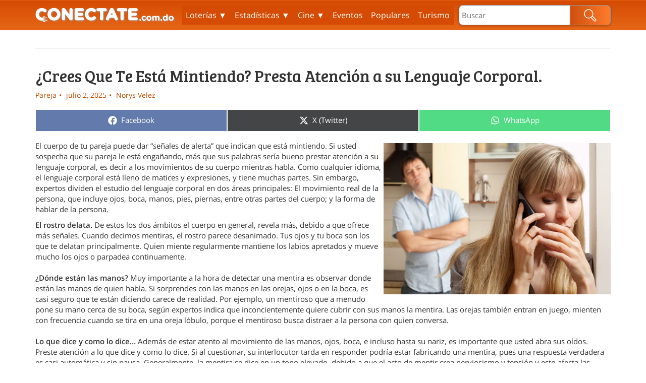

--- FILE ---
content_type: text/html; charset=UTF-8
request_url: https://www.conectate.com.do/articulo/como-saber-si-tu-pareja-te-miente-consejos-tips/
body_size: 15565
content:
<!DOCTYPE html>
<html dir="ltr" lang="es" prefix="og: https://ogp.me/ns#">
<head>
  <meta charset="UTF-8" />
  
  <link rel="shortcut icon" href="https://www.conectate.com.do/wp-content/themes/conectate/assets/img/favicon.ico" />
  <link rel="apple-touch-icon-precomposed" sizes="57x57" href="https://www.conectate.com.do/wp-content/themes/conectate/assets/img/Icon-App-57x57@1x.png" />
  <link rel="apple-touch-icon-precomposed" sizes="72x72" href="https://www.conectate.com.do/wp-content/themes/conectate/assets/img/Icon-App-72x72@1x.png" />
  <link rel="apple-touch-icon-precomposed" sizes="114x114" href="https://www.conectate.com.do/wp-content/themes/conectate/assets/img/Icon-App-57x57@2x.png" />
  <link rel="apple-touch-icon-precomposed" sizes="144x144" href="https://www.conectate.com.do/wp-content/themes/conectate/assets/img/Icon-App-72x72@2x.png" />
  <link rel="icon" sizes="192x192" href="https://www.conectate.com.do/wp-content/themes/conectate/assets/img/Icon-App-192x192@1x.png">
  <meta name="theme-color" content="#DB5802">
  <meta name="mobile-web-app-capable" content="yes">
  <link rel="manifest" href="https://www.conectate.com.do/wp-content/themes/conectate/assets/img/manifest.json">
  <meta name="viewport" content="width=device-width, initial-scale=1"/>
  	<style>img:is([sizes="auto" i], [sizes^="auto," i]) { contain-intrinsic-size: 3000px 1500px }</style>
	
		<!-- All in One SEO Pro 4.8.4.1 - aioseo.com -->
		<title>Cómo Saber si tu Pareja te Miente | Consejos Tips</title>
	<meta name="description" content="El cuerpo de tu pareja puede dar “señales de alerta” que indican que está mintiendo. Sigue estos consejos útiles para cómo saber si tu pareja te miente." />
	<meta name="robots" content="max-image-preview:large" />
	<meta name="author" content="Norys Velez"/>
	<meta name="google-site-verification" content="GmmEfZW6dwJ5htLaU39JN-gx2JyYtMh69Ooeyt_61dA" />
	<meta name="keywords" content="cómo saber si tu pareja te miente,cómo saber si tu pareja te engaña,lenguaje corporal,como leer el lenguaje corporal,concelto de lenguaje corporal,como interpretar el lenguaje corporal,caracteristicas del lenguaje corporal" />
	<link rel="canonical" href="https://www.conectate.com.do/articulo/como-saber-si-tu-pareja-te-miente-consejos-tips/" />
	<meta name="generator" content="All in One SEO Pro (AIOSEO) 4.8.4.1" />
		<meta property="og:locale" content="es_ES" />
		<meta property="og:site_name" content="Conectate.com.do" />
		<meta property="og:type" content="article" />
		<meta property="og:title" content="Cómo Saber si tu Pareja te Miente | Consejos Tips" />
		<meta property="og:description" content="El cuerpo de tu pareja puede dar “señales de alerta” que indican que está mintiendo. Sigue estos consejos útiles para cómo saber si tu pareja te miente." />
		<meta property="og:url" content="https://www.conectate.com.do/articulo/como-saber-si-tu-pareja-te-miente-consejos-tips/" />
		<meta property="fb:app_id" content="213619249989766" />
		<meta property="og:image" content="https://cdn.conectate.com.do/wp-content/uploads/2018/02/15140713/Infidelidad1.jpg" />
		<meta property="og:image:secure_url" content="https://cdn.conectate.com.do/wp-content/uploads/2018/02/15140713/Infidelidad1.jpg" />
		<meta property="og:image:width" content="600" />
		<meta property="og:image:height" content="400" />
		<meta property="article:published_time" content="2025-07-02T07:30:34+00:00" />
		<meta property="article:modified_time" content="2025-07-02T11:51:35+00:00" />
		<meta name="twitter:card" content="summary" />
		<meta name="twitter:title" content="Cómo Saber si tu Pareja te Miente | Consejos Tips" />
		<meta name="twitter:description" content="El cuerpo de tu pareja puede dar “señales de alerta” que indican que está mintiendo. Sigue estos consejos útiles para cómo saber si tu pareja te miente." />
		<meta name="twitter:image" content="https://cdn.conectate.com.do/wp-content/uploads/2018/02/15140713/Infidelidad1.jpg" />
		<script type="application/ld+json" class="aioseo-schema">
			{"@context":"https:\/\/schema.org","@graph":[{"@type":"BreadcrumbList","@id":"https:\/\/www.conectate.com.do\/articulo\/como-saber-si-tu-pareja-te-miente-consejos-tips\/#breadcrumblist","itemListElement":[{"@type":"ListItem","@id":"https:\/\/www.conectate.com.do#listItem","position":1,"name":"Inicio","item":"https:\/\/www.conectate.com.do","nextItem":{"@type":"ListItem","@id":"https:\/\/www.conectate.com.do\/categoria\/estilo-de-vida\/#listItem","name":"Estilo de Vida"}},{"@type":"ListItem","@id":"https:\/\/www.conectate.com.do\/categoria\/estilo-de-vida\/#listItem","position":2,"name":"Estilo de Vida","item":"https:\/\/www.conectate.com.do\/categoria\/estilo-de-vida\/","nextItem":{"@type":"ListItem","@id":"https:\/\/www.conectate.com.do\/categoria\/pareja\/#listItem","name":"Pareja"},"previousItem":{"@type":"ListItem","@id":"https:\/\/www.conectate.com.do#listItem","name":"Inicio"}},{"@type":"ListItem","@id":"https:\/\/www.conectate.com.do\/categoria\/pareja\/#listItem","position":3,"name":"Pareja","item":"https:\/\/www.conectate.com.do\/categoria\/pareja\/","nextItem":{"@type":"ListItem","@id":"https:\/\/www.conectate.com.do\/articulo\/como-saber-si-tu-pareja-te-miente-consejos-tips\/#listItem","name":"\u00bfCrees Que Te Est\u00e1 Mintiendo? Presta Atenci\u00f3n a su Lenguaje Corporal."},"previousItem":{"@type":"ListItem","@id":"https:\/\/www.conectate.com.do\/categoria\/estilo-de-vida\/#listItem","name":"Estilo de Vida"}},{"@type":"ListItem","@id":"https:\/\/www.conectate.com.do\/articulo\/como-saber-si-tu-pareja-te-miente-consejos-tips\/#listItem","position":4,"name":"\u00bfCrees Que Te Est\u00e1 Mintiendo? Presta Atenci\u00f3n a su Lenguaje Corporal.","previousItem":{"@type":"ListItem","@id":"https:\/\/www.conectate.com.do\/categoria\/pareja\/#listItem","name":"Pareja"}}]},{"@type":"Organization","@id":"https:\/\/www.conectate.com.do\/#organization","name":"Conectate.com.do","description":"Gu\u00eda de Entretenimiento de Rep\u00fablica Dominicana","url":"https:\/\/www.conectate.com.do\/"},{"@type":"Person","@id":"https:\/\/www.conectate.com.do\/author\/norys-velez\/#author","url":"https:\/\/www.conectate.com.do\/author\/norys-velez\/","name":"Norys Velez","image":{"@type":"ImageObject","@id":"https:\/\/www.conectate.com.do\/articulo\/como-saber-si-tu-pareja-te-miente-consejos-tips\/#authorImage","url":"https:\/\/secure.gravatar.com\/avatar\/0a78155a49d57de848f39cf9206973585b811ca80faa8fc3221b40db8dfee3c5?s=96&d=mm&r=g","width":96,"height":96,"caption":"Norys Velez"}},{"@type":"WebPage","@id":"https:\/\/www.conectate.com.do\/articulo\/como-saber-si-tu-pareja-te-miente-consejos-tips\/#webpage","url":"https:\/\/www.conectate.com.do\/articulo\/como-saber-si-tu-pareja-te-miente-consejos-tips\/","name":"C\u00f3mo Saber si tu Pareja te Miente | Consejos Tips","description":"El cuerpo de tu pareja puede dar \u201cse\u00f1ales de alerta\u201d que indican que est\u00e1 mintiendo. Sigue estos consejos \u00fatiles para c\u00f3mo saber si tu pareja te miente.","inLanguage":"es-ES","isPartOf":{"@id":"https:\/\/www.conectate.com.do\/#website"},"breadcrumb":{"@id":"https:\/\/www.conectate.com.do\/articulo\/como-saber-si-tu-pareja-te-miente-consejos-tips\/#breadcrumblist"},"author":{"@id":"https:\/\/www.conectate.com.do\/author\/norys-velez\/#author"},"creator":{"@id":"https:\/\/www.conectate.com.do\/author\/norys-velez\/#author"},"image":{"@type":"ImageObject","url":"https:\/\/cdn.conectate.com.do\/wp-content\/uploads\/2018\/02\/15140713\/Infidelidad1.jpg","@id":"https:\/\/www.conectate.com.do\/articulo\/como-saber-si-tu-pareja-te-miente-consejos-tips\/#mainImage","width":600,"height":400,"caption":"C\u00f3mo Saber si tu Pareja te Miente"},"primaryImageOfPage":{"@id":"https:\/\/www.conectate.com.do\/articulo\/como-saber-si-tu-pareja-te-miente-consejos-tips\/#mainImage"},"datePublished":"2025-07-02T07:30:34+00:00","dateModified":"2025-07-02T11:51:35+00:00"},{"@type":"WebSite","@id":"https:\/\/www.conectate.com.do\/#website","url":"https:\/\/www.conectate.com.do\/","name":"Conectate.com.do","description":"Gu\u00eda de Entretenimiento de Rep\u00fablica Dominicana","inLanguage":"es-ES","publisher":{"@id":"https:\/\/www.conectate.com.do\/#organization"}}]}
		</script>
		<!-- All in One SEO Pro -->

<link rel='dns-prefetch' href='//www.conectate.com.do' />
<link rel='dns-prefetch' href='//pagead2.googlesyndication.com' />
<link rel='dns-prefetch' href='//pelotainvernal.com' />
<link rel='dns-prefetch' href='//cdnjs.cloudflare.com' />
<link rel='dns-prefetch' href='//cdn-conectate.kiskoo.com' />
<script type="text/javascript">
/* <![CDATA[ */
window._wpemojiSettings = {"baseUrl":"https:\/\/s.w.org\/images\/core\/emoji\/16.0.1\/72x72\/","ext":".png","svgUrl":"https:\/\/s.w.org\/images\/core\/emoji\/16.0.1\/svg\/","svgExt":".svg","source":{"concatemoji":"https:\/\/www.conectate.com.do\/wp-includes\/js\/wp-emoji-release.min.js?ver=6.8.3"}};
/*! This file is auto-generated */
!function(s,n){var o,i,e;function c(e){try{var t={supportTests:e,timestamp:(new Date).valueOf()};sessionStorage.setItem(o,JSON.stringify(t))}catch(e){}}function p(e,t,n){e.clearRect(0,0,e.canvas.width,e.canvas.height),e.fillText(t,0,0);var t=new Uint32Array(e.getImageData(0,0,e.canvas.width,e.canvas.height).data),a=(e.clearRect(0,0,e.canvas.width,e.canvas.height),e.fillText(n,0,0),new Uint32Array(e.getImageData(0,0,e.canvas.width,e.canvas.height).data));return t.every(function(e,t){return e===a[t]})}function u(e,t){e.clearRect(0,0,e.canvas.width,e.canvas.height),e.fillText(t,0,0);for(var n=e.getImageData(16,16,1,1),a=0;a<n.data.length;a++)if(0!==n.data[a])return!1;return!0}function f(e,t,n,a){switch(t){case"flag":return n(e,"\ud83c\udff3\ufe0f\u200d\u26a7\ufe0f","\ud83c\udff3\ufe0f\u200b\u26a7\ufe0f")?!1:!n(e,"\ud83c\udde8\ud83c\uddf6","\ud83c\udde8\u200b\ud83c\uddf6")&&!n(e,"\ud83c\udff4\udb40\udc67\udb40\udc62\udb40\udc65\udb40\udc6e\udb40\udc67\udb40\udc7f","\ud83c\udff4\u200b\udb40\udc67\u200b\udb40\udc62\u200b\udb40\udc65\u200b\udb40\udc6e\u200b\udb40\udc67\u200b\udb40\udc7f");case"emoji":return!a(e,"\ud83e\udedf")}return!1}function g(e,t,n,a){var r="undefined"!=typeof WorkerGlobalScope&&self instanceof WorkerGlobalScope?new OffscreenCanvas(300,150):s.createElement("canvas"),o=r.getContext("2d",{willReadFrequently:!0}),i=(o.textBaseline="top",o.font="600 32px Arial",{});return e.forEach(function(e){i[e]=t(o,e,n,a)}),i}function t(e){var t=s.createElement("script");t.src=e,t.defer=!0,s.head.appendChild(t)}"undefined"!=typeof Promise&&(o="wpEmojiSettingsSupports",i=["flag","emoji"],n.supports={everything:!0,everythingExceptFlag:!0},e=new Promise(function(e){s.addEventListener("DOMContentLoaded",e,{once:!0})}),new Promise(function(t){var n=function(){try{var e=JSON.parse(sessionStorage.getItem(o));if("object"==typeof e&&"number"==typeof e.timestamp&&(new Date).valueOf()<e.timestamp+604800&&"object"==typeof e.supportTests)return e.supportTests}catch(e){}return null}();if(!n){if("undefined"!=typeof Worker&&"undefined"!=typeof OffscreenCanvas&&"undefined"!=typeof URL&&URL.createObjectURL&&"undefined"!=typeof Blob)try{var e="postMessage("+g.toString()+"("+[JSON.stringify(i),f.toString(),p.toString(),u.toString()].join(",")+"));",a=new Blob([e],{type:"text/javascript"}),r=new Worker(URL.createObjectURL(a),{name:"wpTestEmojiSupports"});return void(r.onmessage=function(e){c(n=e.data),r.terminate(),t(n)})}catch(e){}c(n=g(i,f,p,u))}t(n)}).then(function(e){for(var t in e)n.supports[t]=e[t],n.supports.everything=n.supports.everything&&n.supports[t],"flag"!==t&&(n.supports.everythingExceptFlag=n.supports.everythingExceptFlag&&n.supports[t]);n.supports.everythingExceptFlag=n.supports.everythingExceptFlag&&!n.supports.flag,n.DOMReady=!1,n.readyCallback=function(){n.DOMReady=!0}}).then(function(){return e}).then(function(){var e;n.supports.everything||(n.readyCallback(),(e=n.source||{}).concatemoji?t(e.concatemoji):e.wpemoji&&e.twemoji&&(t(e.twemoji),t(e.wpemoji)))}))}((window,document),window._wpemojiSettings);
/* ]]> */
</script>
<style id='wp-emoji-styles-inline-css' type='text/css'>

	img.wp-smiley, img.emoji {
		display: inline !important;
		border: none !important;
		box-shadow: none !important;
		height: 1em !important;
		width: 1em !important;
		margin: 0 0.07em !important;
		vertical-align: -0.1em !important;
		background: none !important;
		padding: 0 !important;
	}
</style>
<link rel='stylesheet' id='wp-block-library-css' href='https://www.conectate.com.do/wp-includes/css/dist/block-library/style.min.css?ver=6.8.3' type='text/css' media='all' />
<style id='classic-theme-styles-inline-css' type='text/css'>
/*! This file is auto-generated */
.wp-block-button__link{color:#fff;background-color:#32373c;border-radius:9999px;box-shadow:none;text-decoration:none;padding:calc(.667em + 2px) calc(1.333em + 2px);font-size:1.125em}.wp-block-file__button{background:#32373c;color:#fff;text-decoration:none}
</style>
<style id='global-styles-inline-css' type='text/css'>
:root{--wp--preset--aspect-ratio--square: 1;--wp--preset--aspect-ratio--4-3: 4/3;--wp--preset--aspect-ratio--3-4: 3/4;--wp--preset--aspect-ratio--3-2: 3/2;--wp--preset--aspect-ratio--2-3: 2/3;--wp--preset--aspect-ratio--16-9: 16/9;--wp--preset--aspect-ratio--9-16: 9/16;--wp--preset--color--black: #000000;--wp--preset--color--cyan-bluish-gray: #abb8c3;--wp--preset--color--white: #ffffff;--wp--preset--color--pale-pink: #f78da7;--wp--preset--color--vivid-red: #cf2e2e;--wp--preset--color--luminous-vivid-orange: #ff6900;--wp--preset--color--luminous-vivid-amber: #fcb900;--wp--preset--color--light-green-cyan: #7bdcb5;--wp--preset--color--vivid-green-cyan: #00d084;--wp--preset--color--pale-cyan-blue: #8ed1fc;--wp--preset--color--vivid-cyan-blue: #0693e3;--wp--preset--color--vivid-purple: #9b51e0;--wp--preset--gradient--vivid-cyan-blue-to-vivid-purple: linear-gradient(135deg,rgba(6,147,227,1) 0%,rgb(155,81,224) 100%);--wp--preset--gradient--light-green-cyan-to-vivid-green-cyan: linear-gradient(135deg,rgb(122,220,180) 0%,rgb(0,208,130) 100%);--wp--preset--gradient--luminous-vivid-amber-to-luminous-vivid-orange: linear-gradient(135deg,rgba(252,185,0,1) 0%,rgba(255,105,0,1) 100%);--wp--preset--gradient--luminous-vivid-orange-to-vivid-red: linear-gradient(135deg,rgba(255,105,0,1) 0%,rgb(207,46,46) 100%);--wp--preset--gradient--very-light-gray-to-cyan-bluish-gray: linear-gradient(135deg,rgb(238,238,238) 0%,rgb(169,184,195) 100%);--wp--preset--gradient--cool-to-warm-spectrum: linear-gradient(135deg,rgb(74,234,220) 0%,rgb(151,120,209) 20%,rgb(207,42,186) 40%,rgb(238,44,130) 60%,rgb(251,105,98) 80%,rgb(254,248,76) 100%);--wp--preset--gradient--blush-light-purple: linear-gradient(135deg,rgb(255,206,236) 0%,rgb(152,150,240) 100%);--wp--preset--gradient--blush-bordeaux: linear-gradient(135deg,rgb(254,205,165) 0%,rgb(254,45,45) 50%,rgb(107,0,62) 100%);--wp--preset--gradient--luminous-dusk: linear-gradient(135deg,rgb(255,203,112) 0%,rgb(199,81,192) 50%,rgb(65,88,208) 100%);--wp--preset--gradient--pale-ocean: linear-gradient(135deg,rgb(255,245,203) 0%,rgb(182,227,212) 50%,rgb(51,167,181) 100%);--wp--preset--gradient--electric-grass: linear-gradient(135deg,rgb(202,248,128) 0%,rgb(113,206,126) 100%);--wp--preset--gradient--midnight: linear-gradient(135deg,rgb(2,3,129) 0%,rgb(40,116,252) 100%);--wp--preset--font-size--small: 13px;--wp--preset--font-size--medium: 20px;--wp--preset--font-size--large: 36px;--wp--preset--font-size--x-large: 42px;--wp--preset--spacing--20: 0.44rem;--wp--preset--spacing--30: 0.67rem;--wp--preset--spacing--40: 1rem;--wp--preset--spacing--50: 1.5rem;--wp--preset--spacing--60: 2.25rem;--wp--preset--spacing--70: 3.38rem;--wp--preset--spacing--80: 5.06rem;--wp--preset--shadow--natural: 6px 6px 9px rgba(0, 0, 0, 0.2);--wp--preset--shadow--deep: 12px 12px 50px rgba(0, 0, 0, 0.4);--wp--preset--shadow--sharp: 6px 6px 0px rgba(0, 0, 0, 0.2);--wp--preset--shadow--outlined: 6px 6px 0px -3px rgba(255, 255, 255, 1), 6px 6px rgba(0, 0, 0, 1);--wp--preset--shadow--crisp: 6px 6px 0px rgba(0, 0, 0, 1);}:where(.is-layout-flex){gap: 0.5em;}:where(.is-layout-grid){gap: 0.5em;}body .is-layout-flex{display: flex;}.is-layout-flex{flex-wrap: wrap;align-items: center;}.is-layout-flex > :is(*, div){margin: 0;}body .is-layout-grid{display: grid;}.is-layout-grid > :is(*, div){margin: 0;}:where(.wp-block-columns.is-layout-flex){gap: 2em;}:where(.wp-block-columns.is-layout-grid){gap: 2em;}:where(.wp-block-post-template.is-layout-flex){gap: 1.25em;}:where(.wp-block-post-template.is-layout-grid){gap: 1.25em;}.has-black-color{color: var(--wp--preset--color--black) !important;}.has-cyan-bluish-gray-color{color: var(--wp--preset--color--cyan-bluish-gray) !important;}.has-white-color{color: var(--wp--preset--color--white) !important;}.has-pale-pink-color{color: var(--wp--preset--color--pale-pink) !important;}.has-vivid-red-color{color: var(--wp--preset--color--vivid-red) !important;}.has-luminous-vivid-orange-color{color: var(--wp--preset--color--luminous-vivid-orange) !important;}.has-luminous-vivid-amber-color{color: var(--wp--preset--color--luminous-vivid-amber) !important;}.has-light-green-cyan-color{color: var(--wp--preset--color--light-green-cyan) !important;}.has-vivid-green-cyan-color{color: var(--wp--preset--color--vivid-green-cyan) !important;}.has-pale-cyan-blue-color{color: var(--wp--preset--color--pale-cyan-blue) !important;}.has-vivid-cyan-blue-color{color: var(--wp--preset--color--vivid-cyan-blue) !important;}.has-vivid-purple-color{color: var(--wp--preset--color--vivid-purple) !important;}.has-black-background-color{background-color: var(--wp--preset--color--black) !important;}.has-cyan-bluish-gray-background-color{background-color: var(--wp--preset--color--cyan-bluish-gray) !important;}.has-white-background-color{background-color: var(--wp--preset--color--white) !important;}.has-pale-pink-background-color{background-color: var(--wp--preset--color--pale-pink) !important;}.has-vivid-red-background-color{background-color: var(--wp--preset--color--vivid-red) !important;}.has-luminous-vivid-orange-background-color{background-color: var(--wp--preset--color--luminous-vivid-orange) !important;}.has-luminous-vivid-amber-background-color{background-color: var(--wp--preset--color--luminous-vivid-amber) !important;}.has-light-green-cyan-background-color{background-color: var(--wp--preset--color--light-green-cyan) !important;}.has-vivid-green-cyan-background-color{background-color: var(--wp--preset--color--vivid-green-cyan) !important;}.has-pale-cyan-blue-background-color{background-color: var(--wp--preset--color--pale-cyan-blue) !important;}.has-vivid-cyan-blue-background-color{background-color: var(--wp--preset--color--vivid-cyan-blue) !important;}.has-vivid-purple-background-color{background-color: var(--wp--preset--color--vivid-purple) !important;}.has-black-border-color{border-color: var(--wp--preset--color--black) !important;}.has-cyan-bluish-gray-border-color{border-color: var(--wp--preset--color--cyan-bluish-gray) !important;}.has-white-border-color{border-color: var(--wp--preset--color--white) !important;}.has-pale-pink-border-color{border-color: var(--wp--preset--color--pale-pink) !important;}.has-vivid-red-border-color{border-color: var(--wp--preset--color--vivid-red) !important;}.has-luminous-vivid-orange-border-color{border-color: var(--wp--preset--color--luminous-vivid-orange) !important;}.has-luminous-vivid-amber-border-color{border-color: var(--wp--preset--color--luminous-vivid-amber) !important;}.has-light-green-cyan-border-color{border-color: var(--wp--preset--color--light-green-cyan) !important;}.has-vivid-green-cyan-border-color{border-color: var(--wp--preset--color--vivid-green-cyan) !important;}.has-pale-cyan-blue-border-color{border-color: var(--wp--preset--color--pale-cyan-blue) !important;}.has-vivid-cyan-blue-border-color{border-color: var(--wp--preset--color--vivid-cyan-blue) !important;}.has-vivid-purple-border-color{border-color: var(--wp--preset--color--vivid-purple) !important;}.has-vivid-cyan-blue-to-vivid-purple-gradient-background{background: var(--wp--preset--gradient--vivid-cyan-blue-to-vivid-purple) !important;}.has-light-green-cyan-to-vivid-green-cyan-gradient-background{background: var(--wp--preset--gradient--light-green-cyan-to-vivid-green-cyan) !important;}.has-luminous-vivid-amber-to-luminous-vivid-orange-gradient-background{background: var(--wp--preset--gradient--luminous-vivid-amber-to-luminous-vivid-orange) !important;}.has-luminous-vivid-orange-to-vivid-red-gradient-background{background: var(--wp--preset--gradient--luminous-vivid-orange-to-vivid-red) !important;}.has-very-light-gray-to-cyan-bluish-gray-gradient-background{background: var(--wp--preset--gradient--very-light-gray-to-cyan-bluish-gray) !important;}.has-cool-to-warm-spectrum-gradient-background{background: var(--wp--preset--gradient--cool-to-warm-spectrum) !important;}.has-blush-light-purple-gradient-background{background: var(--wp--preset--gradient--blush-light-purple) !important;}.has-blush-bordeaux-gradient-background{background: var(--wp--preset--gradient--blush-bordeaux) !important;}.has-luminous-dusk-gradient-background{background: var(--wp--preset--gradient--luminous-dusk) !important;}.has-pale-ocean-gradient-background{background: var(--wp--preset--gradient--pale-ocean) !important;}.has-electric-grass-gradient-background{background: var(--wp--preset--gradient--electric-grass) !important;}.has-midnight-gradient-background{background: var(--wp--preset--gradient--midnight) !important;}.has-small-font-size{font-size: var(--wp--preset--font-size--small) !important;}.has-medium-font-size{font-size: var(--wp--preset--font-size--medium) !important;}.has-large-font-size{font-size: var(--wp--preset--font-size--large) !important;}.has-x-large-font-size{font-size: var(--wp--preset--font-size--x-large) !important;}
:where(.wp-block-post-template.is-layout-flex){gap: 1.25em;}:where(.wp-block-post-template.is-layout-grid){gap: 1.25em;}
:where(.wp-block-columns.is-layout-flex){gap: 2em;}:where(.wp-block-columns.is-layout-grid){gap: 2em;}
:root :where(.wp-block-pullquote){font-size: 1.5em;line-height: 1.6;}
</style>
<link rel='stylesheet' id='contact-form-7-css' href='https://www.conectate.com.do/wp-content/plugins/contact-form-7/includes/css/styles.css?ver=6.0.6' type='text/css' media='all' />
<link rel='stylesheet' id='mediaelement-css' href='https://www.conectate.com.do/wp-includes/js/mediaelement/mediaelementplayer-legacy.min.css?ver=4.2.17' type='text/css' media='all' />
<link rel='stylesheet' id='wp-mediaelement-css' href='https://www.conectate.com.do/wp-includes/js/mediaelement/wp-mediaelement.min.css?ver=6.8.3' type='text/css' media='all' />
<link rel='stylesheet' id='fvp-frontend-css' href='https://www.conectate.com.do/wp-content/plugins/featured-video-plus/styles/frontend.css?ver=2.3.3' type='text/css' media='all' />
<link rel='stylesheet' id='scriptlesssocialsharing-css' href='https://www.conectate.com.do/wp-content/plugins/scriptless-social-sharing/includes/css/scriptlesssocialsharing-style.css?ver=3.3.0' type='text/css' media='all' />
<style id='scriptlesssocialsharing-inline-css' type='text/css'>
.scriptlesssocialsharing__buttons a.button { padding: 12px; flex: 1; }@media only screen and (max-width: 767px) { .scriptlesssocialsharing .sss-name { position: absolute; clip: rect(1px, 1px, 1px, 1px); height: 1px; width: 1px; border: 0; overflow: hidden; } }
</style>
<link rel='stylesheet' id='conectate-style-css' href='https://www.conectate.com.do/wp-content/themes/conectate/assets/css/main.css?ver=1734013425' type='text/css' media='all' />
<link rel='stylesheet' id='conectate-sport-ticket-style-css' href='https://cdn-conectate.kiskoo.com/modules/sport/frontend/assets/css/sport-ticker.css?ver=6.8.3' type='text/css' media='all' />
<link rel='stylesheet' id='baseball-style-css' href='https://pelotainvernal.com/bb-widget/bb-widget.css?ver=6.8.3' type='text/css' media='all' />
<script type="text/javascript" src="https://www.conectate.com.do/wp-includes/js/jquery/jquery.min.js?ver=3.7.1" id="jquery-core-js"></script>
<script type="text/javascript" src="https://www.conectate.com.do/wp-includes/js/jquery/jquery-migrate.min.js?ver=3.4.1" id="jquery-migrate-js"></script>
<script type="text/javascript" id="mediaelement-core-js-before">
/* <![CDATA[ */
var mejsL10n = {"language":"es","strings":{"mejs.download-file":"Descargar archivo","mejs.install-flash":"Est\u00e1s usando un navegador que no tiene Flash activo o instalado. Por favor, activa el componente del reproductor Flash o descarga la \u00faltima versi\u00f3n desde https:\/\/get.adobe.com\/flashplayer\/","mejs.fullscreen":"Pantalla completa","mejs.play":"Reproducir","mejs.pause":"Pausa","mejs.time-slider":"Control de tiempo","mejs.time-help-text":"Usa las teclas de direcci\u00f3n izquierda\/derecha para avanzar un segundo y las flechas arriba\/abajo para avanzar diez segundos.","mejs.live-broadcast":"Transmisi\u00f3n en vivo","mejs.volume-help-text":"Utiliza las teclas de flecha arriba\/abajo para aumentar o disminuir el volumen.","mejs.unmute":"Activar el sonido","mejs.mute":"Silenciar","mejs.volume-slider":"Control de volumen","mejs.video-player":"Reproductor de v\u00eddeo","mejs.audio-player":"Reproductor de audio","mejs.captions-subtitles":"Pies de foto \/ Subt\u00edtulos","mejs.captions-chapters":"Cap\u00edtulos","mejs.none":"Ninguna","mejs.afrikaans":"Afrik\u00e1ans","mejs.albanian":"Albano","mejs.arabic":"\u00c1rabe","mejs.belarusian":"Bielorruso","mejs.bulgarian":"B\u00falgaro","mejs.catalan":"Catal\u00e1n","mejs.chinese":"Chino","mejs.chinese-simplified":"Chino (Simplificado)","mejs.chinese-traditional":"Chino (Tradicional)","mejs.croatian":"Croata","mejs.czech":"Checo","mejs.danish":"Dan\u00e9s","mejs.dutch":"Neerland\u00e9s","mejs.english":"Ingl\u00e9s","mejs.estonian":"Estonio","mejs.filipino":"Filipino","mejs.finnish":"Fin\u00e9s","mejs.french":"Franc\u00e9s","mejs.galician":"Gallego","mejs.german":"Alem\u00e1n","mejs.greek":"Griego","mejs.haitian-creole":"Creole haitiano","mejs.hebrew":"Hebreo","mejs.hindi":"Indio","mejs.hungarian":"H\u00fangaro","mejs.icelandic":"Island\u00e9s","mejs.indonesian":"Indonesio","mejs.irish":"Irland\u00e9s","mejs.italian":"Italiano","mejs.japanese":"Japon\u00e9s","mejs.korean":"Coreano","mejs.latvian":"Let\u00f3n","mejs.lithuanian":"Lituano","mejs.macedonian":"Macedonio","mejs.malay":"Malayo","mejs.maltese":"Malt\u00e9s","mejs.norwegian":"Noruego","mejs.persian":"Persa","mejs.polish":"Polaco","mejs.portuguese":"Portugu\u00e9s","mejs.romanian":"Rumano","mejs.russian":"Ruso","mejs.serbian":"Serbio","mejs.slovak":"Eslovaco","mejs.slovenian":"Esloveno","mejs.spanish":"Espa\u00f1ol","mejs.swahili":"Swahili","mejs.swedish":"Sueco","mejs.tagalog":"Tagalo","mejs.thai":"Tailand\u00e9s","mejs.turkish":"Turco","mejs.ukrainian":"Ukraniano","mejs.vietnamese":"Vietnamita","mejs.welsh":"Gal\u00e9s","mejs.yiddish":"Yiddish"}};
/* ]]> */
</script>
<script type="text/javascript" src="https://www.conectate.com.do/wp-includes/js/mediaelement/mediaelement-and-player.min.js?ver=4.2.17" id="mediaelement-core-js"></script>
<script type="text/javascript" src="https://www.conectate.com.do/wp-includes/js/mediaelement/mediaelement-migrate.min.js?ver=6.8.3" id="mediaelement-migrate-js"></script>
<script type="text/javascript" id="mediaelement-js-extra">
/* <![CDATA[ */
var _wpmejsSettings = {"pluginPath":"\/wp-includes\/js\/mediaelement\/","classPrefix":"mejs-","stretching":"responsive","audioShortcodeLibrary":"mediaelement","videoShortcodeLibrary":"mediaelement"};
/* ]]> */
</script>
<script type="text/javascript" src="https://www.conectate.com.do/wp-includes/js/mediaelement/wp-mediaelement.min.js?ver=6.8.3" id="wp-mediaelement-js"></script>
<script type="text/javascript" src="https://www.conectate.com.do/wp-content/plugins/featured-video-plus/js/jquery.fitvids.min.js?ver=master-2015-08" id="jquery.fitvids-js"></script>
<script type="text/javascript" src="https://www.conectate.com.do/wp-content/plugins/featured-video-plus/js/jquery.domwindow.min.js?ver=2.3.3" id="jquery.domwindow-js"></script>
<script type="text/javascript" id="fvp-frontend-js-extra">
/* <![CDATA[ */
var fvpdata = {"ajaxurl":"https:\/\/www.conectate.com.do\/wp-admin\/admin-ajax.php","nonce":"287ae322db","fitvids":"1","dynamic":"","overlay":"1","opacity":"0.75","color":"w","width":"640"};
/* ]]> */
</script>
<script type="text/javascript" src="https://www.conectate.com.do/wp-content/plugins/featured-video-plus/js/frontend.min.js?ver=2.3.3" id="fvp-frontend-js"></script>
<script type="text/javascript" src="https://www.conectate.com.do/wp-content/themes/conectate/assets/js/vendor.js?ver=1734000004" id="conectate-vendor-script-js"></script>
<script type="text/javascript" src="https://cdn-conectate.kiskoo.com/web/js/knockout-3.4.1.js" id="knockout-js"></script>
<script type="text/javascript" src="https://cdn-conectate.kiskoo.com/web/js/knockout-switch-case.min.js" id="knockout-switch-js"></script>
<script type="text/javascript" src="https://pelotainvernal.com/bb-widget/bb-widget.js" id="baseball-script-js"></script>
<script type="text/javascript" src="https://cdnjs.cloudflare.com/ajax/libs/Chart.js/2.9.3/Chart.min.js?ver=6.8.3" id="chart-script-js"></script>
<link rel="https://api.w.org/" href="https://www.conectate.com.do/wp-json/" /><link rel="EditURI" type="application/rsd+xml" title="RSD" href="https://www.conectate.com.do/xmlrpc.php?rsd" />
<meta name="generator" content="WordPress 6.8.3" />
<link rel='shortlink' href='https://www.conectate.com.do/?p=167494' />
<link rel="alternate" title="oEmbed (JSON)" type="application/json+oembed" href="https://www.conectate.com.do/wp-json/oembed/1.0/embed?url=https%3A%2F%2Fwww.conectate.com.do%2Farticulo%2Fcomo-saber-si-tu-pareja-te-miente-consejos-tips%2F" />
<link rel="alternate" title="oEmbed (XML)" type="text/xml+oembed" href="https://www.conectate.com.do/wp-json/oembed/1.0/embed?url=https%3A%2F%2Fwww.conectate.com.do%2Farticulo%2Fcomo-saber-si-tu-pareja-te-miente-consejos-tips%2F&#038;format=xml" />
<meta property="fb:app_id" content=""/><meta name="google-site-verification" content="3fZ2pUjctGFI7lyZhrObSVgvYV7yHrZZhrPQccxC1tM" />
<script src="https://tags.refinery89.com/conectatecomdo.js" async></script><link rel="icon" href="https://cdn.conectate.com.do/wp-content/uploads/2020/07/21111422/cropped-favicon-conectate-32x32.png" sizes="32x32" />
<link rel="icon" href="https://cdn.conectate.com.do/wp-content/uploads/2020/07/21111422/cropped-favicon-conectate-192x192.png" sizes="192x192" />
<link rel="apple-touch-icon" href="https://cdn.conectate.com.do/wp-content/uploads/2020/07/21111422/cropped-favicon-conectate-180x180.png" />
<meta name="msapplication-TileImage" content="https://cdn.conectate.com.do/wp-content/uploads/2020/07/21111422/cropped-favicon-conectate-270x270.png" />

  <!-- TABLOOLA ADS -->
  <script type="text/javascript">
    window._taboola = window._taboola || [];
    _taboola.push({article:'auto'});
    !function (e, f, u, i) {
      if (!document.getElementById(i)){
        e.async = 1;
        e.src = u;
        e.id = i;
        f.parentNode.insertBefore(e, f);
      }
    }(document.createElement('script'),
    document.getElementsByTagName('script')[0],
    '//cdn.taboola.com/libtrc/embimedia-conectate/loader.js',
    'tb_loader_script');
    if(window.performance && typeof window.performance.mark == 'function')
      {window.performance.mark('tbl_ic');}
  </script>
  <!-- TABLOOLA ADS END -->

  <script async="async" src="https://www.googletagservices.com/tag/js/gpt.js"></script>
  <script src="https://embi-media.com/hb_resources/conectate/home/ac36340a.js"></script>
  
</head>
<body class="">
  <div class="site-main">
    <div class="fixed-top">
      <nav class="navbar-main navbar navbar-expand-md navbar-light bg-navbar" >
        <div class="container">

            <div class="d-flex flex-grow-1" style="position: relative; align-items: center">

            <div id="dl-menu" class="dl-menuwrapper d-block d-md-none">
                <button class="dl-trigger">Open Menu</button>

                  <ul id="menu-header-menu" class="dl-menu"><li itemscope="itemscope" itemtype="https://www.schema.org/SiteNavigationElement" id="menu-item-26" class="lotteries menu-item menu-item-type-custom menu-item-object-custom menu-item-has-children menu-item-26"><a title="Loterías ▼" href="#" class="sub-link">Loterías ▼</a>
<ul role="menu" class="dl-submenu" >
	<li itemscope="itemscope" itemtype="https://www.schema.org/SiteNavigationElement" id="menu-item-245463" class="menu-item menu-item-type-custom menu-item-object-custom menu-item-245463"><a title="Portada" href="https://www.conectate.com.do/loterias/" class="sub-link">Portada</a></li>
	<li itemscope="itemscope" itemtype="https://www.schema.org/SiteNavigationElement" id="menu-item-245454" class="menu-item menu-item-type-custom menu-item-object-custom menu-item-245454"><a title="Lotería Nacional" href="https://www.conectate.com.do/loterias/nacional" class="sub-link">Lotería Nacional</a></li>
	<li itemscope="itemscope" itemtype="https://www.schema.org/SiteNavigationElement" id="menu-item-245455" class="menu-item menu-item-type-custom menu-item-object-custom menu-item-245455"><a title="Leidsa" href="https://www.conectate.com.do/loterias/leidsa" class="sub-link">Leidsa</a></li>
	<li itemscope="itemscope" itemtype="https://www.schema.org/SiteNavigationElement" id="menu-item-245456" class="menu-item menu-item-type-custom menu-item-object-custom menu-item-245456"><a title="Lotería Real" href="https://www.conectate.com.do/loterias/loto-real" class="sub-link">Lotería Real</a></li>
	<li itemscope="itemscope" itemtype="https://www.schema.org/SiteNavigationElement" id="menu-item-245457" class="menu-item menu-item-type-custom menu-item-object-custom menu-item-245457"><a title="Loteka" href="https://www.conectate.com.do/loterias/loteka" class="sub-link">Loteka</a></li>
	<li itemscope="itemscope" itemtype="https://www.schema.org/SiteNavigationElement" id="menu-item-245458" class="menu-item menu-item-type-custom menu-item-object-custom menu-item-245458"><a title="La Primera" href="https://www.conectate.com.do/loterias/la-primera" class="sub-link">La Primera</a></li>
	<li itemscope="itemscope" itemtype="https://www.schema.org/SiteNavigationElement" id="menu-item-245459" class="menu-item menu-item-type-custom menu-item-object-custom menu-item-245459"><a title="La Suerte" href="https://www.conectate.com.do/loterias/la-suerte-dominicana" class="sub-link">La Suerte</a></li>
	<li itemscope="itemscope" itemtype="https://www.schema.org/SiteNavigationElement" id="menu-item-245744" class="menu-item menu-item-type-custom menu-item-object-custom menu-item-245744"><a title="Lotedom" href="https://www.conectate.com.do/loterias/lotedom" class="sub-link">Lotedom</a></li>
	<li itemscope="itemscope" itemtype="https://www.schema.org/SiteNavigationElement" id="menu-item-245460" class="menu-item menu-item-type-custom menu-item-object-custom menu-item-245460"><a title="Americanas (New York)" href="https://www.conectate.com.do/loterias/americanas" class="sub-link">Americanas (New York)</a></li>
	<li itemscope="itemscope" itemtype="https://www.schema.org/SiteNavigationElement" id="menu-item-245461" class="menu-item menu-item-type-custom menu-item-object-custom menu-item-245461"><a title="King Lottery" href="https://www.conectate.com.do/loterias/king-lottery" class="sub-link">King Lottery</a></li>
	<li itemscope="itemscope" itemtype="https://www.schema.org/SiteNavigationElement" id="menu-item-245462" class="menu-item menu-item-type-custom menu-item-object-custom menu-item-245462"><a title="Anguila" href="https://www.conectate.com.do/loterias/anguilla" class="sub-link">Anguila</a></li>
</ul>
</li>
<li itemscope="itemscope" itemtype="https://www.schema.org/SiteNavigationElement" id="menu-item-245464" class="menu-item menu-item-type-custom menu-item-object-custom menu-item-has-children menu-item-245464"><a title="Estadísticas ▼" href="#" class="sub-link">Estadísticas ▼</a>
<ul role="menu" class="dl-submenu" >
	<li itemscope="itemscope" itemtype="https://www.schema.org/SiteNavigationElement" id="menu-item-246000" class="menu-item menu-item-type-custom menu-item-object-custom menu-item-246000"><a title="Quinielas" href="https://www.conectate.com.do/loterias/estadisticas" class="sub-link">Quinielas</a></li>
	<li itemscope="itemscope" itemtype="https://www.schema.org/SiteNavigationElement" id="menu-item-245465" class="menu-item menu-item-type-custom menu-item-object-custom menu-item-245465"><a title="Años Anteriores" href="https://www.conectate.com.do/loterias/resultados-anos-anteriores" class="sub-link">Años Anteriores</a></li>
	<li itemscope="itemscope" itemtype="https://www.schema.org/SiteNavigationElement" id="menu-item-245467" class="menu-item menu-item-type-custom menu-item-object-custom menu-item-245467"><a title="Números Calientes" href="https://www.conectate.com.do/loterias/numeros-calientes" class="sub-link">Números Calientes</a></li>
	<li itemscope="itemscope" itemtype="https://www.schema.org/SiteNavigationElement" id="menu-item-245468" class="menu-item menu-item-type-custom menu-item-object-custom menu-item-245468"><a title="Números Fríos" href="https://www.conectate.com.do/loterias/numeros-frios" class="sub-link">Números Fríos</a></li>
	<li itemscope="itemscope" itemtype="https://www.schema.org/SiteNavigationElement" id="menu-item-245466" class="menu-item menu-item-type-custom menu-item-object-custom menu-item-245466"><a title="Pronósticos" href="https://www.conectate.com.do/loterias/pronosticos-del-dia" class="sub-link">Pronósticos</a></li>
	<li itemscope="itemscope" itemtype="https://www.schema.org/SiteNavigationElement" id="menu-item-245469" class="menu-item menu-item-type-custom menu-item-object-custom menu-item-245469"><a title="Consultar Números" href="https://www.conectate.com.do/loterias/consultar-numeros" class="sub-link">Consultar Números</a></li>
</ul>
</li>
<li itemscope="itemscope" itemtype="https://www.schema.org/SiteNavigationElement" id="menu-item-241774" class="movie menu-item menu-item-type-custom menu-item-object-custom menu-item-has-children menu-item-241774"><a title="Cine ▼" href="#" class="sub-link">Cine ▼</a>
<ul role="menu" class="dl-submenu" >
	<li itemscope="itemscope" itemtype="https://www.schema.org/SiteNavigationElement" id="menu-item-245693" class="menu-item menu-item-type-custom menu-item-object-custom menu-item-245693"><a title="Cartelera" href="https://www.conectate.com.do/cartelera-de-cine/" class="sub-link">Cartelera</a></li>
	<li itemscope="itemscope" itemtype="https://www.schema.org/SiteNavigationElement" id="menu-item-245695" class="menu-item menu-item-type-custom menu-item-object-custom menu-item-245695"><a title="Estrenos" href="https://www.conectate.com.do/cartelera-de-cine/estrenos" class="sub-link">Estrenos</a></li>
	<li itemscope="itemscope" itemtype="https://www.schema.org/SiteNavigationElement" id="menu-item-245694" class="menu-item menu-item-type-custom menu-item-object-custom menu-item-245694"><a title="Próximamente" href="https://www.conectate.com.do/cartelera-de-cine/proximamente" class="sub-link">Próximamente</a></li>
</ul>
</li>
<li itemscope="itemscope" itemtype="https://www.schema.org/SiteNavigationElement" id="menu-item-242914" class="events menu-item menu-item-type-custom menu-item-object-custom menu-item-has-children menu-item-242914"><a title="Eventos" href="#" class="sub-link">Eventos</a>
<ul role="menu" class="dl-submenu" >
	<li itemscope="itemscope" itemtype="https://www.schema.org/SiteNavigationElement" id="menu-item-245470" class="menu-item menu-item-type-custom menu-item-object-custom menu-item-245470"><a title="Guía Local" href="https://www.conectate.com.do/eventos/" class="sub-link">Guía Local</a></li>
	<li itemscope="itemscope" itemtype="https://www.schema.org/SiteNavigationElement" id="menu-item-245471" class="menu-item menu-item-type-custom menu-item-object-custom menu-item-245471"><a title="Premios Soberano 2025" href="https://www.conectate.com.do/articulo/premios-soberano/" class="sub-link">Premios Soberano 2025</a></li>
</ul>
</li>
<li itemscope="itemscope" itemtype="https://www.schema.org/SiteNavigationElement" id="menu-item-245453" class="menu-item menu-item-type-custom menu-item-object-custom menu-item-has-children menu-item-245453"><a title="Populares" href="#" class="sub-link">Populares</a>
<ul role="menu" class="dl-submenu" >
	<li itemscope="itemscope" itemtype="https://www.schema.org/SiteNavigationElement" id="menu-item-246448" class="menu-item menu-item-type-custom menu-item-object-custom menu-item-246448"><a title="Canciones Top en RD" href="https://www.conectate.com.do/articulo/canciones-mas-escuchadas-radio-republica-dominicana/" class="sub-link">Canciones Top en RD</a></li>
	<li itemscope="itemscope" itemtype="https://www.schema.org/SiteNavigationElement" id="menu-item-246445" class="menu-item menu-item-type-custom menu-item-object-custom menu-item-246445"><a title="Códigos Postales" href="https://www.conectate.com.do/articulo/codigos-postales-republica-dominicana/" class="sub-link">Códigos Postales</a></li>
	<li itemscope="itemscope" itemtype="https://www.schema.org/SiteNavigationElement" id="menu-item-241775" class="holiday menu-item menu-item-type-custom menu-item-object-custom menu-item-241775"><a title="Días Feriados" href="https://www.conectate.com.do/articulo/dias-feriados-republica-dominicana/" class="sub-link">Días Feriados</a></li>
	<li itemscope="itemscope" itemtype="https://www.schema.org/SiteNavigationElement" id="menu-item-246446" class="menu-item menu-item-type-custom menu-item-object-custom menu-item-246446"><a title="Metro de Santo Domingo" href="https://www.conectate.com.do/articulo/metro-de-santo-domingo/" class="sub-link">Metro de Santo Domingo</a></li>
	<li itemscope="itemscope" itemtype="https://www.schema.org/SiteNavigationElement" id="menu-item-246447" class="menu-item menu-item-type-custom menu-item-object-custom menu-item-246447"><a title="Peajes Dominicanos" href="https://www.conectate.com.do/articulo/precio-peajes-autopista-samana/" class="sub-link">Peajes Dominicanos</a></li>
	<li itemscope="itemscope" itemtype="https://www.schema.org/SiteNavigationElement" id="menu-item-245474" class="menu-item menu-item-type-custom menu-item-object-custom menu-item-245474"><a title="Precios de Combustibles" href="https://www.conectate.com.do/articulo/precio-combustible-republica-dominicana/" class="sub-link">Precios de Combustibles</a></li>
	<li itemscope="itemscope" itemtype="https://www.schema.org/SiteNavigationElement" id="menu-item-246421" class="menu-item menu-item-type-custom menu-item-object-custom menu-item-246421"><a title="Tasa del Día" href="https://www.conectate.com.do/articulo/precio-del-dolar-euro-rd-tasa-de-hoy/" class="sub-link">Tasa del Día</a></li>
</ul>
</li>
<li itemscope="itemscope" itemtype="https://www.schema.org/SiteNavigationElement" id="menu-item-240800" class="tourism menu-item menu-item-type-custom menu-item-object-custom menu-item-has-children menu-item-240800"><a title="Turismo" href="#" class="sub-link">Turismo</a>
<ul role="menu" class="dl-submenu" >
	<li itemscope="itemscope" itemtype="https://www.schema.org/SiteNavigationElement" id="menu-item-245697" class="menu-item menu-item-type-custom menu-item-object-custom menu-item-245697"><a title="República Dominicana" href="https://www.conectate.com.do/articulo/atracciones-turisticas-de-la-republica-dominicana/" class="sub-link">República Dominicana</a></li>
	<li itemscope="itemscope" itemtype="https://www.schema.org/SiteNavigationElement" id="menu-item-245704" class="menu-item menu-item-type-custom menu-item-object-custom menu-item-245704"><a title="La Romana" href="https://www.conectate.com.do/articulo/la-romana/" class="sub-link">La Romana</a></li>
	<li itemscope="itemscope" itemtype="https://www.schema.org/SiteNavigationElement" id="menu-item-245701" class="menu-item menu-item-type-custom menu-item-object-custom menu-item-245701"><a title="Puerto Plata" href="https://www.conectate.com.do/articulo/puerto-plata/" class="sub-link">Puerto Plata</a></li>
	<li itemscope="itemscope" itemtype="https://www.schema.org/SiteNavigationElement" id="menu-item-245702" class="menu-item menu-item-type-custom menu-item-object-custom menu-item-245702"><a title="Punta Cana" href="https://www.conectate.com.do/articulo/punta-cana-la-altagracia-republica-dominicana/" class="sub-link">Punta Cana</a></li>
	<li itemscope="itemscope" itemtype="https://www.schema.org/SiteNavigationElement" id="menu-item-245703" class="menu-item menu-item-type-custom menu-item-object-custom menu-item-245703"><a title="Samaná" href="https://www.conectate.com.do/articulo/samana/" class="sub-link">Samaná</a></li>
	<li itemscope="itemscope" itemtype="https://www.schema.org/SiteNavigationElement" id="menu-item-245700" class="menu-item menu-item-type-custom menu-item-object-custom menu-item-245700"><a title="Santiago" href="https://www.conectate.com.do/articulo/santiago-de-los-caballeros-republica-dominicana/" class="sub-link">Santiago</a></li>
	<li itemscope="itemscope" itemtype="https://www.schema.org/SiteNavigationElement" id="menu-item-245698" class="menu-item menu-item-type-custom menu-item-object-custom menu-item-245698"><a title="Santo Domingo" href="https://www.conectate.com.do/articulo/santo-domingo/" class="sub-link">Santo Domingo</a></li>
</ul>
</li>
</ul>            </div>
                <a class="navbar-brand" href="https://www.conectate.com.do">
                    <img src="https://cdn-lottery.kiskoo.com/f615c437dbf7c5343b4cf60eb1352bf9.png" alt="Logo" class="img-fluid">
                  </a>
                    <div class="d-flex">
                        <div class="d-none d-md-block navbar-expand-lg">

                          <ul id="menu-header-menu-1" class="nav_custom"><li itemscope="itemscope" itemtype="https://www.schema.org/SiteNavigationElement" class="lotteries menu-item menu-item-type-custom menu-item-object-custom menu-item-has-children menu-item-26 dropdown dd nav-item"><a title="Loterías ▼" href="#" data-toggle="dropdown" class="bg-link nav-link " aria-haspopup="true">Loterías ▼</a>
<ul role="menu" class=" dd-submenu" >
	<li itemscope="itemscope" itemtype="https://www.schema.org/SiteNavigationElement" class="menu-item menu-item-type-custom menu-item-object-custom menu-item-245463"><a title="Portada" href="https://www.conectate.com.do/loterias/">Portada</a></li>
	<li itemscope="itemscope" itemtype="https://www.schema.org/SiteNavigationElement" class="menu-item menu-item-type-custom menu-item-object-custom menu-item-245454"><a title="Lotería Nacional" href="https://www.conectate.com.do/loterias/nacional">Lotería Nacional</a></li>
	<li itemscope="itemscope" itemtype="https://www.schema.org/SiteNavigationElement" class="menu-item menu-item-type-custom menu-item-object-custom menu-item-245455"><a title="Leidsa" href="https://www.conectate.com.do/loterias/leidsa">Leidsa</a></li>
	<li itemscope="itemscope" itemtype="https://www.schema.org/SiteNavigationElement" class="menu-item menu-item-type-custom menu-item-object-custom menu-item-245456"><a title="Lotería Real" href="https://www.conectate.com.do/loterias/loto-real">Lotería Real</a></li>
	<li itemscope="itemscope" itemtype="https://www.schema.org/SiteNavigationElement" class="menu-item menu-item-type-custom menu-item-object-custom menu-item-245457"><a title="Loteka" href="https://www.conectate.com.do/loterias/loteka">Loteka</a></li>
	<li itemscope="itemscope" itemtype="https://www.schema.org/SiteNavigationElement" class="menu-item menu-item-type-custom menu-item-object-custom menu-item-245458"><a title="La Primera" href="https://www.conectate.com.do/loterias/la-primera">La Primera</a></li>
	<li itemscope="itemscope" itemtype="https://www.schema.org/SiteNavigationElement" class="menu-item menu-item-type-custom menu-item-object-custom menu-item-245459"><a title="La Suerte" href="https://www.conectate.com.do/loterias/la-suerte-dominicana">La Suerte</a></li>
	<li itemscope="itemscope" itemtype="https://www.schema.org/SiteNavigationElement" class="menu-item menu-item-type-custom menu-item-object-custom menu-item-245744"><a title="Lotedom" href="https://www.conectate.com.do/loterias/lotedom">Lotedom</a></li>
	<li itemscope="itemscope" itemtype="https://www.schema.org/SiteNavigationElement" class="menu-item menu-item-type-custom menu-item-object-custom menu-item-245460"><a title="Americanas (New York)" href="https://www.conectate.com.do/loterias/americanas">Americanas (New York)</a></li>
	<li itemscope="itemscope" itemtype="https://www.schema.org/SiteNavigationElement" class="menu-item menu-item-type-custom menu-item-object-custom menu-item-245461"><a title="King Lottery" href="https://www.conectate.com.do/loterias/king-lottery">King Lottery</a></li>
	<li itemscope="itemscope" itemtype="https://www.schema.org/SiteNavigationElement" class="menu-item menu-item-type-custom menu-item-object-custom menu-item-245462"><a title="Anguila" href="https://www.conectate.com.do/loterias/anguilla">Anguila</a></li>
</ul>
</li>
<li itemscope="itemscope" itemtype="https://www.schema.org/SiteNavigationElement" class="menu-item menu-item-type-custom menu-item-object-custom menu-item-has-children menu-item-245464 dropdown dd nav-item"><a title="Estadísticas ▼" href="#" data-toggle="dropdown" class="bg-link nav-link " aria-haspopup="true">Estadísticas ▼</a>
<ul role="menu" class=" dd-submenu" >
	<li itemscope="itemscope" itemtype="https://www.schema.org/SiteNavigationElement" class="menu-item menu-item-type-custom menu-item-object-custom menu-item-246000"><a title="Quinielas" href="https://www.conectate.com.do/loterias/estadisticas">Quinielas</a></li>
	<li itemscope="itemscope" itemtype="https://www.schema.org/SiteNavigationElement" class="menu-item menu-item-type-custom menu-item-object-custom menu-item-245465"><a title="Años Anteriores" href="https://www.conectate.com.do/loterias/resultados-anos-anteriores">Años Anteriores</a></li>
	<li itemscope="itemscope" itemtype="https://www.schema.org/SiteNavigationElement" class="menu-item menu-item-type-custom menu-item-object-custom menu-item-245467"><a title="Números Calientes" href="https://www.conectate.com.do/loterias/numeros-calientes">Números Calientes</a></li>
	<li itemscope="itemscope" itemtype="https://www.schema.org/SiteNavigationElement" class="menu-item menu-item-type-custom menu-item-object-custom menu-item-245468"><a title="Números Fríos" href="https://www.conectate.com.do/loterias/numeros-frios">Números Fríos</a></li>
	<li itemscope="itemscope" itemtype="https://www.schema.org/SiteNavigationElement" class="menu-item menu-item-type-custom menu-item-object-custom menu-item-245466"><a title="Pronósticos" href="https://www.conectate.com.do/loterias/pronosticos-del-dia">Pronósticos</a></li>
	<li itemscope="itemscope" itemtype="https://www.schema.org/SiteNavigationElement" class="menu-item menu-item-type-custom menu-item-object-custom menu-item-245469"><a title="Consultar Números" href="https://www.conectate.com.do/loterias/consultar-numeros">Consultar Números</a></li>
</ul>
</li>
<li itemscope="itemscope" itemtype="https://www.schema.org/SiteNavigationElement" class="movie menu-item menu-item-type-custom menu-item-object-custom menu-item-has-children menu-item-241774 dropdown dd nav-item"><a title="Cine ▼" href="#" data-toggle="dropdown" class="bg-link nav-link " aria-haspopup="true">Cine ▼</a>
<ul role="menu" class=" dd-submenu" >
	<li itemscope="itemscope" itemtype="https://www.schema.org/SiteNavigationElement" class="menu-item menu-item-type-custom menu-item-object-custom menu-item-245693"><a title="Cartelera" href="https://www.conectate.com.do/cartelera-de-cine/">Cartelera</a></li>
	<li itemscope="itemscope" itemtype="https://www.schema.org/SiteNavigationElement" class="menu-item menu-item-type-custom menu-item-object-custom menu-item-245695"><a title="Estrenos" href="https://www.conectate.com.do/cartelera-de-cine/estrenos">Estrenos</a></li>
	<li itemscope="itemscope" itemtype="https://www.schema.org/SiteNavigationElement" class="menu-item menu-item-type-custom menu-item-object-custom menu-item-245694"><a title="Próximamente" href="https://www.conectate.com.do/cartelera-de-cine/proximamente">Próximamente</a></li>
</ul>
</li>
<li itemscope="itemscope" itemtype="https://www.schema.org/SiteNavigationElement" class="events menu-item menu-item-type-custom menu-item-object-custom menu-item-has-children menu-item-242914 dropdown dd nav-item"><a title="Eventos" href="#" data-toggle="dropdown" class="bg-link nav-link " aria-haspopup="true">Eventos</a>
<ul role="menu" class=" dd-submenu" >
	<li itemscope="itemscope" itemtype="https://www.schema.org/SiteNavigationElement" class="menu-item menu-item-type-custom menu-item-object-custom menu-item-245470"><a title="Guía Local" href="https://www.conectate.com.do/eventos/">Guía Local</a></li>
	<li itemscope="itemscope" itemtype="https://www.schema.org/SiteNavigationElement" class="menu-item menu-item-type-custom menu-item-object-custom menu-item-245471"><a title="Premios Soberano 2025" href="https://www.conectate.com.do/articulo/premios-soberano/">Premios Soberano 2025</a></li>
</ul>
</li>
<li itemscope="itemscope" itemtype="https://www.schema.org/SiteNavigationElement" class="menu-item menu-item-type-custom menu-item-object-custom menu-item-has-children menu-item-245453 dropdown dd nav-item"><a title="Populares" href="#" data-toggle="dropdown" class="bg-link nav-link " aria-haspopup="true">Populares</a>
<ul role="menu" class=" dd-submenu" >
	<li itemscope="itemscope" itemtype="https://www.schema.org/SiteNavigationElement" class="menu-item menu-item-type-custom menu-item-object-custom menu-item-246448"><a title="Canciones Top en RD" href="https://www.conectate.com.do/articulo/canciones-mas-escuchadas-radio-republica-dominicana/">Canciones Top en RD</a></li>
	<li itemscope="itemscope" itemtype="https://www.schema.org/SiteNavigationElement" class="menu-item menu-item-type-custom menu-item-object-custom menu-item-246445"><a title="Códigos Postales" href="https://www.conectate.com.do/articulo/codigos-postales-republica-dominicana/">Códigos Postales</a></li>
	<li itemscope="itemscope" itemtype="https://www.schema.org/SiteNavigationElement" class="holiday menu-item menu-item-type-custom menu-item-object-custom menu-item-241775"><a title="Días Feriados" href="https://www.conectate.com.do/articulo/dias-feriados-republica-dominicana/">Días Feriados</a></li>
	<li itemscope="itemscope" itemtype="https://www.schema.org/SiteNavigationElement" class="menu-item menu-item-type-custom menu-item-object-custom menu-item-246446"><a title="Metro de Santo Domingo" href="https://www.conectate.com.do/articulo/metro-de-santo-domingo/">Metro de Santo Domingo</a></li>
	<li itemscope="itemscope" itemtype="https://www.schema.org/SiteNavigationElement" class="menu-item menu-item-type-custom menu-item-object-custom menu-item-246447"><a title="Peajes Dominicanos" href="https://www.conectate.com.do/articulo/precio-peajes-autopista-samana/">Peajes Dominicanos</a></li>
	<li itemscope="itemscope" itemtype="https://www.schema.org/SiteNavigationElement" class="menu-item menu-item-type-custom menu-item-object-custom menu-item-245474"><a title="Precios de Combustibles" href="https://www.conectate.com.do/articulo/precio-combustible-republica-dominicana/">Precios de Combustibles</a></li>
	<li itemscope="itemscope" itemtype="https://www.schema.org/SiteNavigationElement" class="menu-item menu-item-type-custom menu-item-object-custom menu-item-246421"><a title="Tasa del Día" href="https://www.conectate.com.do/articulo/precio-del-dolar-euro-rd-tasa-de-hoy/">Tasa del Día</a></li>
</ul>
</li>
<li itemscope="itemscope" itemtype="https://www.schema.org/SiteNavigationElement" class="tourism menu-item menu-item-type-custom menu-item-object-custom menu-item-has-children menu-item-240800 dropdown dd nav-item"><a title="Turismo" href="#" data-toggle="dropdown" class="bg-link nav-link " aria-haspopup="true">Turismo</a>
<ul role="menu" class=" dd-submenu" >
	<li itemscope="itemscope" itemtype="https://www.schema.org/SiteNavigationElement" class="menu-item menu-item-type-custom menu-item-object-custom menu-item-245697"><a title="República Dominicana" href="https://www.conectate.com.do/articulo/atracciones-turisticas-de-la-republica-dominicana/">República Dominicana</a></li>
	<li itemscope="itemscope" itemtype="https://www.schema.org/SiteNavigationElement" class="menu-item menu-item-type-custom menu-item-object-custom menu-item-245704"><a title="La Romana" href="https://www.conectate.com.do/articulo/la-romana/">La Romana</a></li>
	<li itemscope="itemscope" itemtype="https://www.schema.org/SiteNavigationElement" class="menu-item menu-item-type-custom menu-item-object-custom menu-item-245701"><a title="Puerto Plata" href="https://www.conectate.com.do/articulo/puerto-plata/">Puerto Plata</a></li>
	<li itemscope="itemscope" itemtype="https://www.schema.org/SiteNavigationElement" class="menu-item menu-item-type-custom menu-item-object-custom menu-item-245702"><a title="Punta Cana" href="https://www.conectate.com.do/articulo/punta-cana-la-altagracia-republica-dominicana/">Punta Cana</a></li>
	<li itemscope="itemscope" itemtype="https://www.schema.org/SiteNavigationElement" class="menu-item menu-item-type-custom menu-item-object-custom menu-item-245703"><a title="Samaná" href="https://www.conectate.com.do/articulo/samana/">Samaná</a></li>
	<li itemscope="itemscope" itemtype="https://www.schema.org/SiteNavigationElement" class="menu-item menu-item-type-custom menu-item-object-custom menu-item-245700"><a title="Santiago" href="https://www.conectate.com.do/articulo/santiago-de-los-caballeros-republica-dominicana/">Santiago</a></li>
	<li itemscope="itemscope" itemtype="https://www.schema.org/SiteNavigationElement" class="menu-item menu-item-type-custom menu-item-object-custom menu-item-245698"><a title="Santo Domingo" href="https://www.conectate.com.do/articulo/santo-domingo/">Santo Domingo</a></li>
</ul>
</li>
</ul>                        </div>
                    </div>

                            <div class="d-none d-md-block flex-grow-1">
                                <form class="text-nowrap flex-grow-1 d-flex" action="https://conectate.com.do" style="margin-left: 10px">

                                          <input class="flex-grow-1 pl-2 pr-2 ml-auto" type="search" placeholder="Buscar" name="s" aria-label="Buscar">
                                          <button class="" type="submit"><font style="vertical-align: inherit;"><font style="vertical-align: inherit;">Buscar</font></font></button>
                                </form>
                            </div>
                    <!--div class="navbar-collapse collapse" id="navbarSupportedContent" style="">
                        <div class=" d-md-none mobile-menu-container">
                        </div>
                        <form class="text-nowrap flex-grow-1 d-flex" action="https://conectate.com.do">
                          <input class="flex-grow-1 pl-2 pr-2 ml-auto" type="search" placeholder="Buscar" name="s" aria-label="Buscar">
                          <button class="" type="submit"><font style="vertical-align: inherit;"><font style="vertical-align: inherit;">Buscar</font></font></button>
                        </form>
                    </div-->
            </div>

        </div>
      </nav>
    </div>

    <div class="site-content">
        <div class="container">
          <div class="article single">
                <div class=article-top>
          <article class="post post-single">
                        <div class="post-body">
              <h1 class="entry-title">¿Crees Que Te Está Mintiendo? Presta Atención a su Lenguaje Corporal.</h1>
              <div class="post-meta">
                <ul class="category"><li><a href="https://www.conectate.com.do/categoria/pareja/" rel="tag">Pareja</a></li></ul>                <span class="updated">julio 2, 2025</span>
                <span class="author">Norys Velez</span>
              </div>
              <div class="post-content">
                <div class="scriptlesssocialsharing"><div class="scriptlesssocialsharing__buttons"><a class="button facebook" target="_blank" href="https://www.facebook.com/sharer/sharer.php?u=https%3A%2F%2Fwww.conectate.com.do%2Farticulo%2Fcomo-saber-si-tu-pareja-te-miente-consejos-tips%2F" rel="noopener noreferrer nofollow"><svg viewbox="0 0 512 512" class="scriptlesssocialsharing__icon facebook" fill="currentcolor" height="1em" width="1em" aria-hidden="true" focusable="false" role="img"><!-- Font Awesome Free 5.15.4 by @fontawesome - https://fontawesome.com License - https://fontawesome.com/license/free (Icons: CC BY 4.0, Fonts: SIL OFL 1.1, Code: MIT License) --><path d="M504 256C504 119 393 8 256 8S8 119 8 256c0 123.78 90.69 226.38 209.25 245V327.69h-63V256h63v-54.64c0-62.15 37-96.48 93.67-96.48 27.14 0 55.52 4.84 55.52 4.84v61h-31.28c-30.8 0-40.41 19.12-40.41 38.73V256h68.78l-11 71.69h-57.78V501C413.31 482.38 504 379.78 504 256z"></path></svg>
<span class="sss-name"><span class="screen-reader-text">Compartir en </span>Facebook</span></a><a class="button twitter" target="_blank" href="https://twitter.com/intent/tweet?text=%C2%BFCrees%20Que%20Te%20Est%C3%A1%20Mintiendo%3F%20Presta%20Atenci%C3%B3n%20a%20su%20Lenguaje%20Corporal.&#038;url=https%3A%2F%2Fwww.conectate.com.do%2Farticulo%2Fcomo-saber-si-tu-pareja-te-miente-consejos-tips%2F" rel="noopener noreferrer nofollow"><svg viewbox="0 0 512 512" class="scriptlesssocialsharing__icon twitter" fill="currentcolor" height="1em" width="1em" aria-hidden="true" focusable="false" role="img"><!--! Font Awesome Pro 6.4.2 by @fontawesome - https://fontawesome.com License - https://fontawesome.com/license (Commercial License) Copyright 2023 Fonticons, Inc. --><path d="M389.2 48h70.6L305.6 224.2 487 464H345L233.7 318.6 106.5 464H35.8L200.7 275.5 26.8 48H172.4L272.9 180.9 389.2 48zM364.4 421.8h39.1L151.1 88h-42L364.4 421.8z"></path></svg>
<span class="sss-name"><span class="screen-reader-text">Compartir en </span>X (Twitter)</span></a><a class="button whatsapp" target="_blank" href="https://api.whatsapp.com/send?text=%C2%BFCrees%20Que%20Te%20Est%C3%A1%20Mintiendo%3F%20Presta%20Atenci%C3%B3n%20a%20su%20Lenguaje%20Corporal.%20%E2%80%94%20https%3A%2F%2Fwww.conectate.com.do%2Farticulo%2Fcomo-saber-si-tu-pareja-te-miente-consejos-tips%2F" rel="noopener noreferrer nofollow"><svg viewbox="0 0 448 512" class="scriptlesssocialsharing__icon whatsapp" fill="currentcolor" height="1em" width="1em" aria-hidden="true" focusable="false" role="img"><!-- Font Awesome Free 5.15.4 by @fontawesome - https://fontawesome.com License - https://fontawesome.com/license/free (Icons: CC BY 4.0, Fonts: SIL OFL 1.1, Code: MIT License) --><path d="M380.9 97.1C339 55.1 283.2 32 223.9 32c-122.4 0-222 99.6-222 222 0 39.1 10.2 77.3 29.6 111L0 480l117.7-30.9c32.4 17.7 68.9 27 106.1 27h.1c122.3 0 224.1-99.6 224.1-222 0-59.3-25.2-115-67.1-157zm-157 341.6c-33.2 0-65.7-8.9-94-25.7l-6.7-4-69.8 18.3L72 359.2l-4.4-7c-18.5-29.4-28.2-63.3-28.2-98.2 0-101.7 82.8-184.5 184.6-184.5 49.3 0 95.6 19.2 130.4 54.1 34.8 34.9 56.2 81.2 56.1 130.5 0 101.8-84.9 184.6-186.6 184.6zm101.2-138.2c-5.5-2.8-32.8-16.2-37.9-18-5.1-1.9-8.8-2.8-12.5 2.8-3.7 5.6-14.3 18-17.6 21.8-3.2 3.7-6.5 4.2-12 1.4-32.6-16.3-54-29.1-75.5-66-5.7-9.8 5.7-9.1 16.3-30.3 1.8-3.7.9-6.9-.5-9.7-1.4-2.8-12.5-30.1-17.1-41.2-4.5-10.8-9.1-9.3-12.5-9.5-3.2-.2-6.9-.2-10.6-.2-3.7 0-9.7 1.4-14.8 6.9-5.1 5.6-19.4 19-19.4 46.3 0 27.3 19.9 53.7 22.6 57.4 2.8 3.7 39.1 59.7 94.8 83.8 35.2 15.2 49 16.5 66.6 13.9 10.7-1.6 32.8-13.4 37.4-26.4 4.6-13 4.6-24.1 3.2-26.4-1.3-2.5-5-3.9-10.5-6.6z"></path></svg>
<span class="sss-name"><span class="screen-reader-text">Compartir en </span>WhatsApp</span></a></div></div><p><img fetchpriority="high" decoding="async" class="alignright wp-image-232107" src="https://cdn.conectate.com.do/wp-content/uploads/2018/02/15140713/Infidelidad1.jpg" alt="Cómo Saber si tu Pareja te Miente" width="450" height="300" srcset="https://cdn.conectate.com.do/wp-content/uploads/2018/02/15140713/Infidelidad1.jpg 600w, https://cdn.conectate.com.do/wp-content/uploads/2018/02/15140713/Infidelidad1-300x200.jpg 300w" sizes="(max-width: 450px) 100vw, 450px" />El cuerpo de tu pareja puede dar “señales de alerta” que indican que está mintiendo. Si usted sospecha que su pareja le está engañando, más que sus palabras sería bueno prestar atención a su lenguaje corporal, es decir a los movimientos de su cuerpo mientras habla. Como cualquier idioma, el lenguaje corporal está lleno de matices y expresiones, y tiene muchas partes. Sin embargo, expertos dividen el estudio del lenguaje corporal en dos áreas principales: El movimiento real de la persona, que incluye ojos, boca, manos, pies, piernas, entre otras partes del cuerpo; y la forma de hablar de la persona.</p>
<p><strong>El rostro delata. </strong>De estos los dos ámbitos el cuerpo en general, revela más, debido a que ofrece más señales. Cuando decimos mentiras, el rostro parece desanimado. Tus ojos y tu boca son los que te delatan principalmente. Quien miente regularmente mantiene los labios apretados y mueve mucho los ojos o parpadea continuamente.<br />
<strong><br />
¿Dónde están las manos? </strong>Muy importante a la hora de detectar una mentira es observar donde están las manos de quien habla. Si sorprendes con las manos en las orejas, ojos o en la boca, es casi seguro que te están diciendo carece de realidad. Por ejemplo, un mentiroso que a menudo pone su mano cerca de su boca, según expertos indica que inconcientemente quiere cubrir con sus manos la mentira. Las orejas también entran en juego, mienten con frecuencia cuando se tira en una oreja lóbulo, porque el mentiroso busca distraer a la persona con quien conversa.<br />
<strong><br />
Lo que dice y como lo dice… </strong>Además de estar atento al movimiento de las manos, ojos, boca, e incluso hasta su nariz, es importante que usted abra sus oídos. Preste atención a lo que dice y como lo dice. Si al cuestionar, su interlocutor tarda en responder podría estar fabricando una mentira, pues una respuesta verdadera es casi automática y sin pausa. Generalmente, la mentira se dice en un tono elevado, debido a que el acto de mentir crea nerviosismo y tensión y esto afecta las cuerdas vocales.</p>
<p>Toma en cuenta estos consejitos para detectar una mentira, y evita hablar falsedades a los demás pues con estos mismos trucos podrían descubrirte.</p>
<hr />
<h3>¿Cómo Solucionar Problemas de Pareja?</h3>
<p>Para solucionar problemas de pareja se debe tomar la estrategia de la negociación y tener presente las siguientes recomendaciones.</p>
<p>1. Discuta solo cuando los animos esten calmados, para evitar decir cosas de las que después se arrepentirá.</p>
<p>2. Discutan un solo tema, no se desvie sacando a relucir otros problemas, eso complica las cosas y dificulta una conclusión coherente.</p>
<p>3. Evite criticar, no señale ni acorrale al otro, trate de reconocer sus fallas.</p>
<p>4. Escuche y trate de comprender al otro, pongase en su lugar.</p>
<p>5. Planteen soluciones, nunca dejen un tema en el aire, pues no se resuelve nada.</p>
              </div>
            </div>
                                    <!-- <div class="post-comment">
                          </div> -->
          </article>
                      <div class="article-bottom">
              
          <div id="conectate_adsense-8" class="panel panel-default widget_conectate_adsense">                              <ins style="display:block; width: 100%; height: 90px" class="adsbygoogle" data-ad-client="ca-pub-2982894129551983" data-ad-slot="2995858490"></ins>
            <script>(adsbygoogle = window.adsbygoogle || []).push({});</script>
                        </div>                    </div>
                  </div>
              </div>
      </div>
  
    <!-- Modal -->
    <div class="modal event-modal fade" id="event-post-modal" tabindex="-1" role="dialog" aria-labelledby="event-post-label" aria-hidden="true">
      <div class="modal-dialog">
        <div class="modal-content">
          <div class="modal-header">
            <button type="button" class="close" data-dismiss="modal" aria-hidden="true"><i class="fa fa-close"></i></button>
          </div>
          <div class="modal-body">
            
          </div>
        </div>
      </div>
    </div><!-- /.modal -->
  </div><!-- /site-content -->
</div><!-- /site-main -->
<div class="site-footer">
  <div class="container">
    <div class="row">
      <div class="col-sm-6 footer-left">
        <ul id="menu-footer-menu" class="footer-menu">
<li ><a href='https://www.conectate.com.do/contacto/'>Contacto</a></li>

<li ><a href='https://www.conectate.com.do/nosotros/'>Nosotros</a></li>

<li ><a href='https://www.conectate.com.do/politica-de-privacidad/'>Política de Privacidad</a></li>
</ul>      </div>
      <div class="col-sm-6 footer-right">
        <ul id="menu-social-menu" class="footer-social-menu">
<li ><a href='https://www.facebook.com/conectatecomdo/'><i class="fa fa-facebook menu-item menu-item-type-custom menu-item-object-custom"></i></a></li>

<li ><a href='https://twitter.com/Conectatecomdo/'><i class="fa fa-twitter menu-item menu-item-type-custom menu-item-object-custom"></i></a></li>

<li ><a href='https://www.instagram.com/conectate.com.do/'><i class="fa fa-instagram menu-item menu-item-type-custom menu-item-object-custom"></i></a></li>
</ul>        <div class="footer-credit">
          &copy;2026&nbsp;&nbsp;
          Derechos Reservados.&nbsp;&nbsp;<a href="https://www.conectate.com.do">Conectate.com.do</a>
        </div>
      </div>
    </div>
  </div>
</div>
<script type="speculationrules">
{"prefetch":[{"source":"document","where":{"and":[{"href_matches":"\/*"},{"not":{"href_matches":["\/wp-*.php","\/wp-admin\/*","\/wp-content\/uploads\/*","\/wp-content\/*","\/wp-content\/plugins\/*","\/wp-content\/themes\/conectate\/*","\/*\\?(.+)"]}},{"not":{"selector_matches":"a[rel~=\"nofollow\"]"}},{"not":{"selector_matches":".no-prefetch, .no-prefetch a"}}]},"eagerness":"conservative"}]}
</script>
		<div id="fb-root"></div>
		<script async defer crossorigin="anonymous" src="https://connect.facebook.net/es_ES/sdk.js#xfbml=1&version=v21.0&appId=&autoLogAppEvents=1"></script><link rel='stylesheet' id='dashicons-css' href='https://www.conectate.com.do/wp-includes/css/dashicons.min.css?ver=6.8.3' type='text/css' media='all' />
<link rel='stylesheet' id='thickbox-css' href='https://www.conectate.com.do/wp-includes/js/thickbox/thickbox.css?ver=6.8.3' type='text/css' media='all' />
<script type="text/javascript" src="https://www.conectate.com.do/wp-includes/js/dist/hooks.min.js?ver=4d63a3d491d11ffd8ac6" id="wp-hooks-js"></script>
<script type="text/javascript" src="https://www.conectate.com.do/wp-includes/js/dist/i18n.min.js?ver=5e580eb46a90c2b997e6" id="wp-i18n-js"></script>
<script type="text/javascript" id="wp-i18n-js-after">
/* <![CDATA[ */
wp.i18n.setLocaleData( { 'text direction\u0004ltr': [ 'ltr' ] } );
/* ]]> */
</script>
<script type="text/javascript" src="https://www.conectate.com.do/wp-content/plugins/contact-form-7/includes/swv/js/index.js?ver=6.0.6" id="swv-js"></script>
<script type="text/javascript" id="contact-form-7-js-translations">
/* <![CDATA[ */
( function( domain, translations ) {
	var localeData = translations.locale_data[ domain ] || translations.locale_data.messages;
	localeData[""].domain = domain;
	wp.i18n.setLocaleData( localeData, domain );
} )( "contact-form-7", {"translation-revision-date":"2025-04-10 13:48:55+0000","generator":"GlotPress\/4.0.1","domain":"messages","locale_data":{"messages":{"":{"domain":"messages","plural-forms":"nplurals=2; plural=n != 1;","lang":"es"},"This contact form is placed in the wrong place.":["Este formulario de contacto est\u00e1 situado en el lugar incorrecto."],"Error:":["Error:"]}},"comment":{"reference":"includes\/js\/index.js"}} );
/* ]]> */
</script>
<script type="text/javascript" id="contact-form-7-js-before">
/* <![CDATA[ */
var wpcf7 = {
    "api": {
        "root": "https:\/\/www.conectate.com.do\/wp-json\/",
        "namespace": "contact-form-7\/v1"
    },
    "cached": 1
};
/* ]]> */
</script>
<script type="text/javascript" src="https://www.conectate.com.do/wp-content/plugins/contact-form-7/includes/js/index.js?ver=6.0.6" id="contact-form-7-js"></script>
<script type="text/javascript" id="wp-polls-js-extra">
/* <![CDATA[ */
var pollsL10n = {"ajax_url":"https:\/\/www.conectate.com.do\/wp-admin\/admin-ajax.php","text_wait":"Tu \u00faltima petici\u00f3n a\u00fan est\u00e1 proces\u00e1ndose. Por favor, espera un momento\u2026","text_valid":"Por favor, elige una respuesta v\u00e1lida para la encuesta.","text_multiple":"N\u00famero m\u00e1ximo de opciones permitidas: ","show_loading":"1","show_fading":"1"};
/* ]]> */
</script>
<script type="text/javascript" src="https://www.conectate.com.do/wp-content/plugins/wp-polls/polls-js.js?ver=2.77.3" id="wp-polls-js"></script>
<script type="text/javascript" src="https://pagead2.googlesyndication.com/pagead/js/adsbygoogle.js" id="conectate-google-ads-script-js"></script>
<script type="text/javascript" src="https://www.conectate.com.do/wp-content/themes/conectate/assets/js/main.js?ver=1742048259" id="conectate-script-js"></script>
<script type="text/javascript" id="thickbox-js-extra">
/* <![CDATA[ */
var thickboxL10n = {"next":"Siguiente >","prev":"< Anterior","image":"Imagen","of":"de","close":"Cerrar","noiframes":"Esta funci\u00f3n necesita frames integrados. Tienes los iframes desactivados o tu navegador no es compatible.","loadingAnimation":"https:\/\/www.conectate.com.do\/wp-includes\/js\/thickbox\/loadingAnimation.gif"};
/* ]]> */
</script>
<script type="text/javascript" src="https://www.conectate.com.do/wp-includes/js/thickbox/thickbox.js?ver=3.1-20121105" id="thickbox-js"></script>

<!-- TABOOLA ADS -->
<script type="text/javascript">
  window._taboola = window._taboola || [];
  _taboola.push({flush: true});


  jQuery( '#dl-menu' ).dlmenu({
      backLabel: 'Atrás'
  });
</script>
<!-- TABOOLA ADS END -->
</body>
</html>
<!--
Performance optimized by W3 Total Cache. Learn more: https://www.boldgrid.com/w3-total-cache/

Caché de objetos 148/190 objetos usando Redis
Almacenamiento en caché de páginas con Redis 
Caché de base de datos 15/44 consultas en 0.034 segundos usando Redis

Served from: _ @ 2026-01-21 15:12:45 by W3 Total Cache
-->

--- FILE ---
content_type: text/html; charset=utf-8
request_url: https://www.google.com/recaptcha/api2/aframe
body_size: 267
content:
<!DOCTYPE HTML><html><head><meta http-equiv="content-type" content="text/html; charset=UTF-8"></head><body><script nonce="w0_cWynwgVKafoREjzDcPg">/** Anti-fraud and anti-abuse applications only. See google.com/recaptcha */ try{var clients={'sodar':'https://pagead2.googlesyndication.com/pagead/sodar?'};window.addEventListener("message",function(a){try{if(a.source===window.parent){var b=JSON.parse(a.data);var c=clients[b['id']];if(c){var d=document.createElement('img');d.src=c+b['params']+'&rc='+(localStorage.getItem("rc::a")?sessionStorage.getItem("rc::b"):"");window.document.body.appendChild(d);sessionStorage.setItem("rc::e",parseInt(sessionStorage.getItem("rc::e")||0)+1);localStorage.setItem("rc::h",'1769008371363');}}}catch(b){}});window.parent.postMessage("_grecaptcha_ready", "*");}catch(b){}</script></body></html>

--- FILE ---
content_type: text/css
request_url: https://cdn-conectate.kiskoo.com/modules/sport/frontend/assets/css/sport-ticker.css?ver=6.8.3
body_size: 1115
content:


@media (min-width: 992px) {
    .sport-ticker-container {
        display: block;
    }
    .sport-ticker-navigation {
        display: none;
    }
}

@media (max-width: 992px) {
    .sport-ticker-container {
        display: none;
    }
    .sport-ticker-navigation {
        display: block;
    }
}

.sport-ticker-container{
    top: 0;
    width: 100%;
    position: fixed;
    background: #fff;
    z-index: 1040;
    height: 67px;
}
.sport-ticker-content{
    overflow: hidden;
    margin: 0 20px 0 262px;

}
.sport-ticker-container:after{
    clear: both;
    content: " ";
    display: table;
}
.sport-ticker-container .sport-ticker-item-container {
    white-space: nowrap;
    margin: 0;
    padding: 0;
    display: block;
}

.sport-ticker-leagues {
    position: absolute;
    left: 0;
    top: 0;
    padding: 0 5px 0 0;
    height: 100%;
    border-right: 1px solid #ccc;
}

.sport-ticker-leagues:before {
    content: " ";
    width: 1px;
    display: inline-block;
    vertical-align: middle;
    height: 100%;
}

.sport-ticker-leagues span{
    width: 30px;
    height: 30px;
    display: inline-block;
    vertical-align: middle;
}

.sport-ticker-leagues img{
    width: 30px;
    height: 30px;
}

.sport-ticker-leagues select{
    border-radius: 5px;
    height: 27px;
    padding: 0 3px;
    width: 125px;
    outline: none;
    background: #e6e6e6;
    font-size: 11px;
    display: inline-block;
    vertical-align: middle;
    border: 1px solid #ccc;
}

.sport-ticker-game {
    border: 1px solid #999;
    margin: 3px;
    padding: 0;
    display: inline-block;
    vertical-align: middle;
    color: #333;
    text-decoration: none;
}

.sport-ticker-game table{
    border-spacing: 0;
    border-collapse: collapse;
    background-color: transparent;
}

.sport-ticker-league-info {
    margin: 3px;
    padding: 0;
    display: inline-block;
    vertical-align: middle;
    color: #333;
}

.sport-ticker-league-info img{
    margin: 3px;
    padding: 0;
    width: 30px;
    height: 30px;
    display: inline-block;
    vertical-align: middle;
}


.sport-ticker-game:hover{
    color: #333;
    text-decoration: none;
}

.sport-ticker-game-status {
    background: #999;
    padding: 0 5px;
    font-size: 11px;
    text-transform: uppercase;
    color: #fff;
    line-height: 18px;
}

.sport-ticker-day {
    position: absolute;
    left: 169px;
    top: 0;
    padding: 0 5px;
    height: 100%;
    font-size: 0;
}

.sport-ticker-day:before {
    content: " ";
    width: 0;
    display: inline-block;
    vertical-align: middle;
    height: 100%;
}

.sport-ticker-day select{
    text-transform: capitalize;

    border-radius: 5px;
    height: 27px;
    line-height: 25px;
    padding: 0 3px;
    width: 65px;
    outline: none;
    background: #e6e6e6;
    font-size: 11px;
    display: inline-block;
    vertical-align: middle;
    border: 1px solid #ccc;
}

.sport-ticker-day span {
    text-transform: capitalize;

    border-radius: 5px;
    height: 27px;
    line-height: 25px;
    padding: 0 5px;
    width: 65px;
    outline: none;
    background: #e6e6e6;
    font-size: 11px;
    display: inline-block;
    vertical-align: middle;
    border: 1px solid #ccc;
}

.sport-ticker-team-info {
    line-height: 20px;
    font-size: 11px;
}

.sport-ticker-team-name{
    white-space: nowrap;
    vertical-align: middle;
    text-transform: uppercase;
    padding: 0 3px;
}
.sport-ticker-team-name img{
    width: 16px;
    height: 16px;
    vertical-align: middle;
}
.sport-ticker-team-name span{
    vertical-align: middle;
}

.sport-ticker-team-info.winner .sport-ticker-team-name,
.sport-ticker-team-info.winner .sport-ticker-team-score {
    font-weight: bold;
}


.sport-ticker-team-score{
    vertical-align: middle;
    text-align: left;
    padding: 0 3px;
}
.sport-ticker-team-odd{
    vertical-align: middle;
    text-align: right;
    padding: 0 3px;
}
.sport-ticker-team-odd-main-top .odd-win,
.sport-ticker-team-odd-main-bottom .odd-win{
    color: #009900;
    font-weight: bold;
}
.sport-ticker-team-odd-main-top,
.sport-ticker-team-odd-main-bottom {
    border-right: 1px solid #ccc;
    border-left: 1px solid #ccc;
}

.sport-ticker-team-odd-main-bottom {
    border-top: 1px solid #ccc;
}

.sport-ticker-team-odd-secondary span{
    width: 32px;
    display: inline-block;
    text-align: center;
}

.sport-ticker-team-odd-secondary .under{
    background: #cc0000;
    position: relative;
    color: #fff;
}
.sport-ticker-team-odd-secondary .under:before{
    content: " ";
    display: block;
    width: 0;
    height: 0;
    border-left: 16px solid transparent;
    border-right: 16px solid transparent;

    border-top: 6px solid #cc0000;
    position: absolute;
    bottom: -6px;
}
.sport-ticker-team-odd-secondary .over{
    background: #009900;
    position: relative;
    color: #fff;
}

.sport-ticker-team-odd-secondary .over:before{
    content: " ";
    display: block;
    width: 0;
    height: 0;
    border-left: 16px solid transparent;
    border-right: 16px solid transparent;

    border-bottom: 6px solid #009900;
    position: absolute;
    top: -6px;
}

.sport-ticker-arrow {
    position: absolute;
    top: 0;
    width: 20px;
    background: #f6f6f6;
    color: #333;
    height: 100%;
    cursor: pointer;

    border-right: 1px solid #ccc;
    border-left: 1px solid #ccc;
}
.sport-ticker-arrow-left {
    left: 242px;
}
.sport-ticker-arrow-right {
    right: 0;
}
.sport-ticker-arrow:after {
    position: absolute;
    content: " ";
    top: 50%;
    left: 50%;
    margin-top: -10px;
    width: 0;
    height: 0;
    border-top: 10px solid transparent;
    border-bottom: 10px solid transparent;

}


.sport-ticker-arrow-left:after {
    margin-left: -6px;
    border-right: 10px solid #999;
}

.sport-ticker-arrow-right:after {
    margin-left: -4px;
    border-left: 10px solid #999;
}

.sport-ticker-navigation{

    height: 40px;
    width: 100%;
    text-align: center;
    border-bottom: 1px solid #ccc;
    background: #f6f6f6;
}
.sport-ticker-navigation select{
    border-radius: 5px;
    height: 26px;
    padding: 0 5px;
    width: 240px;
    outline: none;
    margin: 7px 0;
    text-align: left;
    vertical-align: middle;

    font-size: 16px;
    font-weight: normal;
}

@media screen and (-webkit-min-device-pixel-ratio: 0) {
    .sport-ticker-navigation select:focus{
        font-size: 16px;
    }
}
.sport-ticker-navigation button{
    margin: 0;
    padding: 0 10px;
    line-height: 24px;
    border: 1px solid #ccc;
    background: #e6e6e6;
    border-radius: 3px;
    vertical-align: middle;
    outline: none;
    font-weight: normal;
    color: #000;
}

.sport-ticker-loader {
    width: 100%;
    text-align: center;
}
.spinner {
    width: 50px;
    height: 40px;
    text-align: center;
    font-size: 10px;
    margin: auto;
}

.spinner > div {
    background-color: #333;
    height: 100%;
    width: 6px;
    display: inline-block;

    -webkit-animation: sk-stretchdelay 1.2s infinite ease-in-out;
    animation: sk-stretchdelay 1.2s infinite ease-in-out;
}

.spinner .rect2 {
    -webkit-animation-delay: -1.1s;
    animation-delay: -1.1s;
}

.spinner .rect3 {
    -webkit-animation-delay: -1.0s;
    animation-delay: -1.0s;
}

.spinner .rect4 {
    -webkit-animation-delay: -0.9s;
    animation-delay: -0.9s;
}

.spinner .rect5 {
    -webkit-animation-delay: -0.8s;
    animation-delay: -0.8s;
}

@-webkit-keyframes sk-stretchdelay {
    0%, 40%, 100% { -webkit-transform: scaleY(0.4) }
    20% { -webkit-transform: scaleY(1.0) }
}

@keyframes sk-stretchdelay {
    0%, 40%, 100% {
        transform: scaleY(0.4);
        -webkit-transform: scaleY(0.4);
    }  20% {
           transform: scaleY(1.0);
           -webkit-transform: scaleY(1.0);
       }
}

--- FILE ---
content_type: application/javascript; charset=utf-8
request_url: https://fundingchoicesmessages.google.com/f/AGSKWxU5zl68OtvmPgE8Rt3So9zLpiEQsRuei7kzdNcxKkzs_tCThxoxjNma8kNgTmwz6At2mifPa7g_CO_CM35-t6YpCr2gkcZvS_vTm1itv9z-dcpNmHb9Ne-sYzNb8Qi7rs-hJORkRUNw6fglX4SjQyeHxb-QiwchpvlXF5FFuYOk0VZKQqh1h_stBjyp/_=adlabs&-advert-100x100./floatingad./crossdomainads./awepop.
body_size: -1293
content:
window['1c436045-4843-4f9a-b82b-48d9e98fc810'] = true;